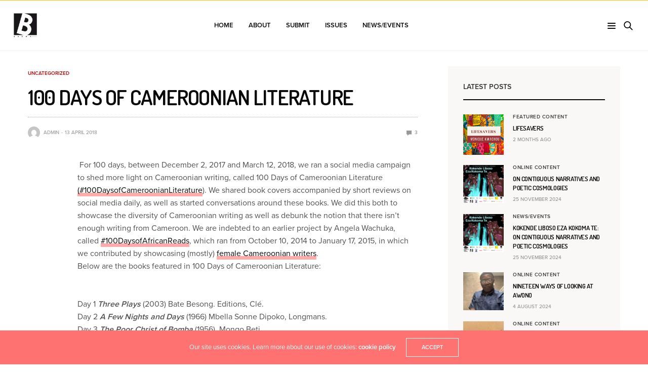

--- FILE ---
content_type: text/html; charset=UTF-8
request_url: https://bakwamagazine.com/uncategorized/100-days-of-cameroonian-literature/
body_size: 19711
content:
<!doctype html>
<html lang="en-GB">
<head>
	<meta charset="UTF-8">
	<meta name="viewport" content="width=device-width, initial-scale=1, maximum-scale=1, user-scalable=1">
	<link rel="profile" href="http://gmpg.org/xfn/11">
	<link rel="pingback" href="https://bakwamagazine.com/xmlrpc.php">
	<title>100 Days of Cameroonian Literature &#8211; Bakwa Magazine</title>
<meta name='robots' content='max-image-preview:large' />
	<style>img:is([sizes="auto" i], [sizes^="auto," i]) { contain-intrinsic-size: 3000px 1500px }</style>
	<link rel='dns-prefetch' href='//use.typekit.net' />
<link rel='dns-prefetch' href='//fonts.googleapis.com' />
<link rel="alternate" type="application/rss+xml" title="Bakwa Magazine &raquo; Feed" href="https://bakwamagazine.com/feed/" />
<link rel="alternate" type="application/rss+xml" title="Bakwa Magazine &raquo; Comments Feed" href="https://bakwamagazine.com/comments/feed/" />
<link rel="preconnect" href="//fonts.gstatic.com/" crossorigin><link rel="alternate" type="application/rss+xml" title="Bakwa Magazine &raquo; 100 Days of Cameroonian Literature Comments Feed" href="https://bakwamagazine.com/uncategorized/100-days-of-cameroonian-literature/feed/" />
			<meta property="og:title" content="100 Days of Cameroonian Literature" />
			<meta property="og:type" content="article" />
			<meta property="og:description" content="For 100 days, between December 2, 2017 and March 12, 2018, we ran a social media campaign to shed more light on Cameroonian writing, called 100 Days of Cameroonian Literature " />
			<meta property="og:image" content="" />
			<meta property="og:url" content="https://bakwamagazine.com/uncategorized/100-days-of-cameroonian-literature/" />
			<script type="text/javascript">
/* <![CDATA[ */
window._wpemojiSettings = {"baseUrl":"https:\/\/s.w.org\/images\/core\/emoji\/15.1.0\/72x72\/","ext":".png","svgUrl":"https:\/\/s.w.org\/images\/core\/emoji\/15.1.0\/svg\/","svgExt":".svg","source":{"concatemoji":"https:\/\/bakwamagazine.com\/wp-includes\/js\/wp-emoji-release.min.js?ver=6.8.1"}};
/*! This file is auto-generated */
!function(i,n){var o,s,e;function c(e){try{var t={supportTests:e,timestamp:(new Date).valueOf()};sessionStorage.setItem(o,JSON.stringify(t))}catch(e){}}function p(e,t,n){e.clearRect(0,0,e.canvas.width,e.canvas.height),e.fillText(t,0,0);var t=new Uint32Array(e.getImageData(0,0,e.canvas.width,e.canvas.height).data),r=(e.clearRect(0,0,e.canvas.width,e.canvas.height),e.fillText(n,0,0),new Uint32Array(e.getImageData(0,0,e.canvas.width,e.canvas.height).data));return t.every(function(e,t){return e===r[t]})}function u(e,t,n){switch(t){case"flag":return n(e,"\ud83c\udff3\ufe0f\u200d\u26a7\ufe0f","\ud83c\udff3\ufe0f\u200b\u26a7\ufe0f")?!1:!n(e,"\ud83c\uddfa\ud83c\uddf3","\ud83c\uddfa\u200b\ud83c\uddf3")&&!n(e,"\ud83c\udff4\udb40\udc67\udb40\udc62\udb40\udc65\udb40\udc6e\udb40\udc67\udb40\udc7f","\ud83c\udff4\u200b\udb40\udc67\u200b\udb40\udc62\u200b\udb40\udc65\u200b\udb40\udc6e\u200b\udb40\udc67\u200b\udb40\udc7f");case"emoji":return!n(e,"\ud83d\udc26\u200d\ud83d\udd25","\ud83d\udc26\u200b\ud83d\udd25")}return!1}function f(e,t,n){var r="undefined"!=typeof WorkerGlobalScope&&self instanceof WorkerGlobalScope?new OffscreenCanvas(300,150):i.createElement("canvas"),a=r.getContext("2d",{willReadFrequently:!0}),o=(a.textBaseline="top",a.font="600 32px Arial",{});return e.forEach(function(e){o[e]=t(a,e,n)}),o}function t(e){var t=i.createElement("script");t.src=e,t.defer=!0,i.head.appendChild(t)}"undefined"!=typeof Promise&&(o="wpEmojiSettingsSupports",s=["flag","emoji"],n.supports={everything:!0,everythingExceptFlag:!0},e=new Promise(function(e){i.addEventListener("DOMContentLoaded",e,{once:!0})}),new Promise(function(t){var n=function(){try{var e=JSON.parse(sessionStorage.getItem(o));if("object"==typeof e&&"number"==typeof e.timestamp&&(new Date).valueOf()<e.timestamp+604800&&"object"==typeof e.supportTests)return e.supportTests}catch(e){}return null}();if(!n){if("undefined"!=typeof Worker&&"undefined"!=typeof OffscreenCanvas&&"undefined"!=typeof URL&&URL.createObjectURL&&"undefined"!=typeof Blob)try{var e="postMessage("+f.toString()+"("+[JSON.stringify(s),u.toString(),p.toString()].join(",")+"));",r=new Blob([e],{type:"text/javascript"}),a=new Worker(URL.createObjectURL(r),{name:"wpTestEmojiSupports"});return void(a.onmessage=function(e){c(n=e.data),a.terminate(),t(n)})}catch(e){}c(n=f(s,u,p))}t(n)}).then(function(e){for(var t in e)n.supports[t]=e[t],n.supports.everything=n.supports.everything&&n.supports[t],"flag"!==t&&(n.supports.everythingExceptFlag=n.supports.everythingExceptFlag&&n.supports[t]);n.supports.everythingExceptFlag=n.supports.everythingExceptFlag&&!n.supports.flag,n.DOMReady=!1,n.readyCallback=function(){n.DOMReady=!0}}).then(function(){return e}).then(function(){var e;n.supports.everything||(n.readyCallback(),(e=n.source||{}).concatemoji?t(e.concatemoji):e.wpemoji&&e.twemoji&&(t(e.twemoji),t(e.wpemoji)))}))}((window,document),window._wpemojiSettings);
/* ]]> */
</script>

<style id='wp-emoji-styles-inline-css' type='text/css'>

	img.wp-smiley, img.emoji {
		display: inline !important;
		border: none !important;
		box-shadow: none !important;
		height: 1em !important;
		width: 1em !important;
		margin: 0 0.07em !important;
		vertical-align: -0.1em !important;
		background: none !important;
		padding: 0 !important;
	}
</style>
<link rel='stylesheet' id='wp-block-library-css' href='https://bakwamagazine.com/wp-includes/css/dist/block-library/style.min.css?ver=6.8.1' media='all' />
<style id='classic-theme-styles-inline-css' type='text/css'>
/*! This file is auto-generated */
.wp-block-button__link{color:#fff;background-color:#32373c;border-radius:9999px;box-shadow:none;text-decoration:none;padding:calc(.667em + 2px) calc(1.333em + 2px);font-size:1.125em}.wp-block-file__button{background:#32373c;color:#fff;text-decoration:none}
</style>
<style id='global-styles-inline-css' type='text/css'>
:root{--wp--preset--aspect-ratio--square: 1;--wp--preset--aspect-ratio--4-3: 4/3;--wp--preset--aspect-ratio--3-4: 3/4;--wp--preset--aspect-ratio--3-2: 3/2;--wp--preset--aspect-ratio--2-3: 2/3;--wp--preset--aspect-ratio--16-9: 16/9;--wp--preset--aspect-ratio--9-16: 9/16;--wp--preset--color--black: #000000;--wp--preset--color--cyan-bluish-gray: #abb8c3;--wp--preset--color--white: #ffffff;--wp--preset--color--pale-pink: #f78da7;--wp--preset--color--vivid-red: #cf2e2e;--wp--preset--color--luminous-vivid-orange: #ff6900;--wp--preset--color--luminous-vivid-amber: #fcb900;--wp--preset--color--light-green-cyan: #7bdcb5;--wp--preset--color--vivid-green-cyan: #00d084;--wp--preset--color--pale-cyan-blue: #8ed1fc;--wp--preset--color--vivid-cyan-blue: #0693e3;--wp--preset--color--vivid-purple: #9b51e0;--wp--preset--color--thb-accent: #ff7272;--wp--preset--gradient--vivid-cyan-blue-to-vivid-purple: linear-gradient(135deg,rgba(6,147,227,1) 0%,rgb(155,81,224) 100%);--wp--preset--gradient--light-green-cyan-to-vivid-green-cyan: linear-gradient(135deg,rgb(122,220,180) 0%,rgb(0,208,130) 100%);--wp--preset--gradient--luminous-vivid-amber-to-luminous-vivid-orange: linear-gradient(135deg,rgba(252,185,0,1) 0%,rgba(255,105,0,1) 100%);--wp--preset--gradient--luminous-vivid-orange-to-vivid-red: linear-gradient(135deg,rgba(255,105,0,1) 0%,rgb(207,46,46) 100%);--wp--preset--gradient--very-light-gray-to-cyan-bluish-gray: linear-gradient(135deg,rgb(238,238,238) 0%,rgb(169,184,195) 100%);--wp--preset--gradient--cool-to-warm-spectrum: linear-gradient(135deg,rgb(74,234,220) 0%,rgb(151,120,209) 20%,rgb(207,42,186) 40%,rgb(238,44,130) 60%,rgb(251,105,98) 80%,rgb(254,248,76) 100%);--wp--preset--gradient--blush-light-purple: linear-gradient(135deg,rgb(255,206,236) 0%,rgb(152,150,240) 100%);--wp--preset--gradient--blush-bordeaux: linear-gradient(135deg,rgb(254,205,165) 0%,rgb(254,45,45) 50%,rgb(107,0,62) 100%);--wp--preset--gradient--luminous-dusk: linear-gradient(135deg,rgb(255,203,112) 0%,rgb(199,81,192) 50%,rgb(65,88,208) 100%);--wp--preset--gradient--pale-ocean: linear-gradient(135deg,rgb(255,245,203) 0%,rgb(182,227,212) 50%,rgb(51,167,181) 100%);--wp--preset--gradient--electric-grass: linear-gradient(135deg,rgb(202,248,128) 0%,rgb(113,206,126) 100%);--wp--preset--gradient--midnight: linear-gradient(135deg,rgb(2,3,129) 0%,rgb(40,116,252) 100%);--wp--preset--font-size--small: 13px;--wp--preset--font-size--medium: 20px;--wp--preset--font-size--large: 36px;--wp--preset--font-size--x-large: 42px;--wp--preset--font-family--inter: "Inter", sans-serif;--wp--preset--font-family--cardo: Cardo;--wp--preset--spacing--20: 0.44rem;--wp--preset--spacing--30: 0.67rem;--wp--preset--spacing--40: 1rem;--wp--preset--spacing--50: 1.5rem;--wp--preset--spacing--60: 2.25rem;--wp--preset--spacing--70: 3.38rem;--wp--preset--spacing--80: 5.06rem;--wp--preset--shadow--natural: 6px 6px 9px rgba(0, 0, 0, 0.2);--wp--preset--shadow--deep: 12px 12px 50px rgba(0, 0, 0, 0.4);--wp--preset--shadow--sharp: 6px 6px 0px rgba(0, 0, 0, 0.2);--wp--preset--shadow--outlined: 6px 6px 0px -3px rgba(255, 255, 255, 1), 6px 6px rgba(0, 0, 0, 1);--wp--preset--shadow--crisp: 6px 6px 0px rgba(0, 0, 0, 1);}:where(.is-layout-flex){gap: 0.5em;}:where(.is-layout-grid){gap: 0.5em;}body .is-layout-flex{display: flex;}.is-layout-flex{flex-wrap: wrap;align-items: center;}.is-layout-flex > :is(*, div){margin: 0;}body .is-layout-grid{display: grid;}.is-layout-grid > :is(*, div){margin: 0;}:where(.wp-block-columns.is-layout-flex){gap: 2em;}:where(.wp-block-columns.is-layout-grid){gap: 2em;}:where(.wp-block-post-template.is-layout-flex){gap: 1.25em;}:where(.wp-block-post-template.is-layout-grid){gap: 1.25em;}.has-black-color{color: var(--wp--preset--color--black) !important;}.has-cyan-bluish-gray-color{color: var(--wp--preset--color--cyan-bluish-gray) !important;}.has-white-color{color: var(--wp--preset--color--white) !important;}.has-pale-pink-color{color: var(--wp--preset--color--pale-pink) !important;}.has-vivid-red-color{color: var(--wp--preset--color--vivid-red) !important;}.has-luminous-vivid-orange-color{color: var(--wp--preset--color--luminous-vivid-orange) !important;}.has-luminous-vivid-amber-color{color: var(--wp--preset--color--luminous-vivid-amber) !important;}.has-light-green-cyan-color{color: var(--wp--preset--color--light-green-cyan) !important;}.has-vivid-green-cyan-color{color: var(--wp--preset--color--vivid-green-cyan) !important;}.has-pale-cyan-blue-color{color: var(--wp--preset--color--pale-cyan-blue) !important;}.has-vivid-cyan-blue-color{color: var(--wp--preset--color--vivid-cyan-blue) !important;}.has-vivid-purple-color{color: var(--wp--preset--color--vivid-purple) !important;}.has-black-background-color{background-color: var(--wp--preset--color--black) !important;}.has-cyan-bluish-gray-background-color{background-color: var(--wp--preset--color--cyan-bluish-gray) !important;}.has-white-background-color{background-color: var(--wp--preset--color--white) !important;}.has-pale-pink-background-color{background-color: var(--wp--preset--color--pale-pink) !important;}.has-vivid-red-background-color{background-color: var(--wp--preset--color--vivid-red) !important;}.has-luminous-vivid-orange-background-color{background-color: var(--wp--preset--color--luminous-vivid-orange) !important;}.has-luminous-vivid-amber-background-color{background-color: var(--wp--preset--color--luminous-vivid-amber) !important;}.has-light-green-cyan-background-color{background-color: var(--wp--preset--color--light-green-cyan) !important;}.has-vivid-green-cyan-background-color{background-color: var(--wp--preset--color--vivid-green-cyan) !important;}.has-pale-cyan-blue-background-color{background-color: var(--wp--preset--color--pale-cyan-blue) !important;}.has-vivid-cyan-blue-background-color{background-color: var(--wp--preset--color--vivid-cyan-blue) !important;}.has-vivid-purple-background-color{background-color: var(--wp--preset--color--vivid-purple) !important;}.has-black-border-color{border-color: var(--wp--preset--color--black) !important;}.has-cyan-bluish-gray-border-color{border-color: var(--wp--preset--color--cyan-bluish-gray) !important;}.has-white-border-color{border-color: var(--wp--preset--color--white) !important;}.has-pale-pink-border-color{border-color: var(--wp--preset--color--pale-pink) !important;}.has-vivid-red-border-color{border-color: var(--wp--preset--color--vivid-red) !important;}.has-luminous-vivid-orange-border-color{border-color: var(--wp--preset--color--luminous-vivid-orange) !important;}.has-luminous-vivid-amber-border-color{border-color: var(--wp--preset--color--luminous-vivid-amber) !important;}.has-light-green-cyan-border-color{border-color: var(--wp--preset--color--light-green-cyan) !important;}.has-vivid-green-cyan-border-color{border-color: var(--wp--preset--color--vivid-green-cyan) !important;}.has-pale-cyan-blue-border-color{border-color: var(--wp--preset--color--pale-cyan-blue) !important;}.has-vivid-cyan-blue-border-color{border-color: var(--wp--preset--color--vivid-cyan-blue) !important;}.has-vivid-purple-border-color{border-color: var(--wp--preset--color--vivid-purple) !important;}.has-vivid-cyan-blue-to-vivid-purple-gradient-background{background: var(--wp--preset--gradient--vivid-cyan-blue-to-vivid-purple) !important;}.has-light-green-cyan-to-vivid-green-cyan-gradient-background{background: var(--wp--preset--gradient--light-green-cyan-to-vivid-green-cyan) !important;}.has-luminous-vivid-amber-to-luminous-vivid-orange-gradient-background{background: var(--wp--preset--gradient--luminous-vivid-amber-to-luminous-vivid-orange) !important;}.has-luminous-vivid-orange-to-vivid-red-gradient-background{background: var(--wp--preset--gradient--luminous-vivid-orange-to-vivid-red) !important;}.has-very-light-gray-to-cyan-bluish-gray-gradient-background{background: var(--wp--preset--gradient--very-light-gray-to-cyan-bluish-gray) !important;}.has-cool-to-warm-spectrum-gradient-background{background: var(--wp--preset--gradient--cool-to-warm-spectrum) !important;}.has-blush-light-purple-gradient-background{background: var(--wp--preset--gradient--blush-light-purple) !important;}.has-blush-bordeaux-gradient-background{background: var(--wp--preset--gradient--blush-bordeaux) !important;}.has-luminous-dusk-gradient-background{background: var(--wp--preset--gradient--luminous-dusk) !important;}.has-pale-ocean-gradient-background{background: var(--wp--preset--gradient--pale-ocean) !important;}.has-electric-grass-gradient-background{background: var(--wp--preset--gradient--electric-grass) !important;}.has-midnight-gradient-background{background: var(--wp--preset--gradient--midnight) !important;}.has-small-font-size{font-size: var(--wp--preset--font-size--small) !important;}.has-medium-font-size{font-size: var(--wp--preset--font-size--medium) !important;}.has-large-font-size{font-size: var(--wp--preset--font-size--large) !important;}.has-x-large-font-size{font-size: var(--wp--preset--font-size--x-large) !important;}
:where(.wp-block-post-template.is-layout-flex){gap: 1.25em;}:where(.wp-block-post-template.is-layout-grid){gap: 1.25em;}
:where(.wp-block-columns.is-layout-flex){gap: 2em;}:where(.wp-block-columns.is-layout-grid){gap: 2em;}
:root :where(.wp-block-pullquote){font-size: 1.5em;line-height: 1.6;}
</style>
<link rel='stylesheet' id='lvca-animate-styles-css' href='https://bakwamagazine.com/wp-content/plugins/addons-for-visual-composer/assets/css/animate.css?ver=3.9.4' media='all' />
<link rel='stylesheet' id='lvca-frontend-styles-css' href='https://bakwamagazine.com/wp-content/plugins/addons-for-visual-composer/assets/css/lvca-frontend.css?ver=3.9.4' media='all' />
<link rel='stylesheet' id='lvca-icomoon-styles-css' href='https://bakwamagazine.com/wp-content/plugins/addons-for-visual-composer/assets/css/icomoon.css?ver=3.9.4' media='all' />
<style id='woocommerce-inline-inline-css' type='text/css'>
.woocommerce form .form-row .required { visibility: visible; }
</style>
<link rel='stylesheet' id='mc4wp-form-themes-css' href='https://bakwamagazine.com/wp-content/plugins/mailchimp-for-wp/assets/css/form-themes.css?ver=4.10.9' media='all' />
<link rel='stylesheet' id='lvca-accordion-css' href='https://bakwamagazine.com/wp-content/plugins/addons-for-visual-composer/includes/addons/accordion/css/style.css?ver=3.9.4' media='all' />
<link rel='stylesheet' id='lvca-slick-css' href='https://bakwamagazine.com/wp-content/plugins/addons-for-visual-composer/assets/css/slick.css?ver=3.9.4' media='all' />
<link rel='stylesheet' id='lvca-carousel-css' href='https://bakwamagazine.com/wp-content/plugins/addons-for-visual-composer/includes/addons/carousel/css/style.css?ver=3.9.4' media='all' />
<link rel='stylesheet' id='lvca-clients-css' href='https://bakwamagazine.com/wp-content/plugins/addons-for-visual-composer/includes/addons/clients/css/style.css?ver=3.9.4' media='all' />
<link rel='stylesheet' id='lvca-heading-css' href='https://bakwamagazine.com/wp-content/plugins/addons-for-visual-composer/includes/addons/heading/css/style.css?ver=3.9.4' media='all' />
<link rel='stylesheet' id='lvca-odometers-css' href='https://bakwamagazine.com/wp-content/plugins/addons-for-visual-composer/includes/addons/odometers/css/style.css?ver=3.9.4' media='all' />
<link rel='stylesheet' id='lvca-piecharts-css' href='https://bakwamagazine.com/wp-content/plugins/addons-for-visual-composer/includes/addons/piecharts/css/style.css?ver=3.9.4' media='all' />
<link rel='stylesheet' id='lvca-posts-carousel-css' href='https://bakwamagazine.com/wp-content/plugins/addons-for-visual-composer/includes/addons/posts-carousel/css/style.css?ver=3.9.4' media='all' />
<link rel='stylesheet' id='lvca-pricing-table-css' href='https://bakwamagazine.com/wp-content/plugins/addons-for-visual-composer/includes/addons/pricing-table/css/style.css?ver=3.9.4' media='all' />
<link rel='stylesheet' id='lvca-services-css' href='https://bakwamagazine.com/wp-content/plugins/addons-for-visual-composer/includes/addons/services/css/style.css?ver=3.9.4' media='all' />
<link rel='stylesheet' id='lvca-stats-bar-css' href='https://bakwamagazine.com/wp-content/plugins/addons-for-visual-composer/includes/addons/stats-bar/css/style.css?ver=3.9.4' media='all' />
<link rel='stylesheet' id='lvca-tabs-css' href='https://bakwamagazine.com/wp-content/plugins/addons-for-visual-composer/includes/addons/tabs/css/style.css?ver=3.9.4' media='all' />
<link rel='stylesheet' id='lvca-team-members-css' href='https://bakwamagazine.com/wp-content/plugins/addons-for-visual-composer/includes/addons/team/css/style.css?ver=3.9.4' media='all' />
<link rel='stylesheet' id='lvca-testimonials-css' href='https://bakwamagazine.com/wp-content/plugins/addons-for-visual-composer/includes/addons/testimonials/css/style.css?ver=3.9.4' media='all' />
<link rel='stylesheet' id='lvca-flexslider-css' href='https://bakwamagazine.com/wp-content/plugins/addons-for-visual-composer/assets/css/flexslider.css?ver=3.9.4' media='all' />
<link rel='stylesheet' id='lvca-testimonials-slider-css' href='https://bakwamagazine.com/wp-content/plugins/addons-for-visual-composer/includes/addons/testimonials-slider/css/style.css?ver=3.9.4' media='all' />
<link rel='stylesheet' id='lvca-portfolio-css' href='https://bakwamagazine.com/wp-content/plugins/addons-for-visual-composer/includes/addons/portfolio/css/style.css?ver=3.9.4' media='all' />
<link rel='stylesheet' id='thb-fa-css' href='https://bakwamagazine.com/wp-content/themes/goodlife-wp/assets/css/font-awesome.min.css?ver=4.7.0' media='all' />
<link rel='stylesheet' id='thb-app-css' href='https://bakwamagazine.com/wp-content/themes/goodlife-wp/assets/css/app.css?ver=4.1.7.1' media='all' />
<style id='thb-app-inline-css' type='text/css'>
body {font-family:proxima-nova, 'BlinkMacSystemFont', -apple-system, 'Roboto', 'Lucida Sans';}h1, h2, h3, h4, h5, h6 {font-family:Dosis, 'BlinkMacSystemFont', -apple-system, 'Roboto', 'Lucida Sans';}.subheader {background-color:#383838 !important;}.subheader.dark ul > li .sub-menu,.subheader.light ul > li .sub-menu {background:#3c3c3c;}.subheader ul {}@media only screen and (min-width:48.063em) {.header {}}.header {}@media only screen and (min-width:64.063em) {.header .logo .logoimg {max-height:50px;}}@media only screen and (max-width:64.063em) {.header .logo .logoimg {max-height:;}}@media only screen and (min-width:64.063em) {.subheader.fixed .logo .logolink .logoimg {max-height:28px;}}a:hover, .menu-holder ul li.menu-item-mega-parent .thb_mega_menu_holder .thb_mega_menu li.active a,.menu-holder ul li.sfHover > a, .subcategory_container .thb-sibling-categories li a:hover,label small, .more-link, .comment-respond .comment-reply-title small a, .btn.accent-transparent, .button.accent-transparent, input[type=submit].accent-transparent, .category_title.search span, .video_playlist .video_play.video-active .post-title h6, .menu-holder.dark ul li .sub-menu a:hover, .menu-holder.dark ul.sf-menu > li > a:hover, .post .post-bottom-meta a:hover,.thb-title-color-hover .post .post-title .entry-title a:hover,.btn.accent-border, .button.accent-border, input[type=submit].accent-border {color:#ff7272;}ul.point-list li:before, ol.point-list li:before, .post .article-tags .tags-title, .post.post-overlay .post-gallery .counts,.post-review ul li .progress span, .post-review .average, .category-title.style1 .category-header, .widget.widget_topreviews .style1 li .progress, .btn.black:hover, .button.black:hover, input[type=submit].black:hover, .btn.white:hover, .button.white:hover, input[type=submit].white:hover, .btn.accent:hover, .button.accent:hover, input[type=submit].accent:hover, .btn.accent-transparent:hover, .button.accent-transparent:hover, input[type=submit].accent-transparent:hover, #scroll_totop:hover, .subheader.fixed > .row .progress, #mobile-menu.style2, .thb-cookie-bar,.btn.accent-fill, .button.accent-fill, input[type=submit].accent-fill {background-color:#ff7272;}.plyr__control--overlaid,.plyr--video .plyr__control.plyr__tab-focus, .plyr--video .plyr__control:hover, .plyr--video .plyr__control[aria-expanded=true] {background:#ff7272;}.plyr--full-ui input[type=range] {color:#ff7272;}.menu-holder ul li.menu-item-mega-parent .thb_mega_menu_holder, .btn.black:hover, .button.black:hover, input[type=submit].black:hover, .btn.accent, .button.accent, input[type=submit].accent, .btn.white:hover, .button.white:hover, input[type=submit].white:hover, .btn.accent:hover, .button.accent:hover, input[type=submit].accent:hover, .btn.accent-transparent, .button.accent-transparent, input[type=submit].accent-transparent,.quick_search .quick_searchform,.btn.accent-border, .button.accent-border, input[type=submit].accent-border,.btn.accent-fill, .button.accent-fill, input[type=submit].accent-fill {border-color:#ff7272;}.btn.accent-fill:hover, .button.accent-fill:hover, input[type=submit].accent-fill:hover {border-color:#eb6969;background-color:#eb6969;}.quick_search .quick_searchform input[type="submit"] {background:rgba(255,114,114, .1);}.quick_search .quick_searchform:after {border-bottom-color:#ff7272;}.quick_search .quick_searchform input[type="submit"]:hover {background:rgba(255,114,114, .2);}.post .article-tags .tags-title:after {border-left-color:#ff7272;}.rtl .post .article-tags .tags-title:after {border-right-color:#ff7272;}.circle_rating .circle_perc {stroke:#ff7272;}.header .quick_search.active .quick_search_icon,.menu-right-content .quick_search.active .quick_search_icon,.post .post-bottom-meta a:hover .comment_icon,.btn.accent-border .thb-next-arrow,.button.accent-border .thb-next-arrow,input[type=submit].accent-border .thb-next-arrow,.btn.accent-transparent .thb-next-arrow,.button.accent-transparent .thb-next-arrow,input[type=submit].accent-transparent .thb-next-arrow {fill:#ff7272;}.post .post-content p a {border-color:#ffabab;-moz-box-shadow:inset 0 -5px 0 #ffabab;-webkit-box-shadow:inset 0 -5px 0 #ffabab;box-shadow:inset 0 -5px 0 #ffabab;}.post.carousel-listing.slick-current:after {-moz-box-shadow:inset 0 4px 0 0 #ff7272;-webkit-box-shadow:inset 0 4px 0 0 #ff7272;box-shadow:inset 0 4px 0 0 #ff7272;}.post .post-content p a:hover {background:#ffabab;}.subheader.fixed > .row .progress {background:#fbc713;}.post .widget.title-style1 .widget_title > strong {color:#e82222;}.post .widget.title-style2 .widget_title > strong {background-color:#e82222;}.post .widget .widget_title {border-color:#e82222;}input[type="submit"],submit,.button,.btn {}.post .post-bottom-meta {}.post .post-category {}.widget > strong {}h1,.h1 {}h2 {}h3 {}h4 {}h5 {}h6 {}@media only screen and (min-width:64.063em) {.header.style1 .logo .logolink,.header.style2 .logo .logolink,.header.style3 .logo .logolink,.header.style4 .logo .logolink,.header.style5 .logo .logolink,.header.style6 .logo .logolink,.header.style7 .logo .logolink,.header.style8 .logo .logolink {padding-top:25px;padding-bottom:25px;padding-left:25px;;}}.post .post-title h1 {}.menu-holder ul.sf-menu > li > a {}.menu-holder ul.sf-menu > li > a {}.menu-holder ul li .sub-menu li a,.menu-holder ul li.menu-item-mega-parent .thb_mega_menu_holder .thb_mega_menu li > a {}.menu-holder ul li .sub-menu li a,.menu-holder ul li.menu-item-mega-parent .thb_mega_menu_holder .thb_mega_menu li > a {}.mobile-menu li a {}.mobile-menu li a {}.mobile-menu .sub-menu li a {}.mobile-menu .sub-menu li a {}.header .menu-holder ul.sf-menu > li.menu-item-category-1 > a:hover,.menu-holder.style1 ul.sf-menu > li.menu-item-category-1 > a:hover,.menu-holder ul li.menu-item-mega-parent .thb_mega_menu_holder .thb_mega_menu li.menu-item-category-1 > a:hover,.menu-holder ul li.menu-item-mega-parent .thb_mega_menu_holder .thb_mega_menu li.menu-item-category-1.active > a,.menu-holder ul li .sub-menu li.menu-item-category-1 > a:hover,.post .single_category_title.category-link-1 {color:#bc0303;}.menu-holder ul.sf-menu > li.menu-item-category-1 > a + .thb_mega_menu_holder {border-color:#bc0303;}.post .single_category_title.category-boxed-link-1.boxed-link,.category_title.cat-1:before,.category-title.style1 .category-header.cat-1,.category_title.style3.cat-1 h4:before {background-color:#bc0303;}.post.carousel-style2[data-catid="1"]:hover {background-color:#bc0303;}.widget:not(.widget_singlead) {background-color:#f9f8f6 !important;}[role="main"] .widget.widget_categoryslider .slick-nav {background-color:#f9f8f6 !important;}#subfooter {}@media only screen and (min-width:48.063em) {#subfooter .logolink .logoimg {max-height:50px;}}
</style>
<link rel='stylesheet' id='style-css' href='https://bakwamagazine.com/wp-content/themes/goodlife-wp/style.css?ver=4.1.7.1' media='all' />
<link crossorigin="anonymous" rel='stylesheet' id='thb-google-fonts-css' href='https://fonts.googleapis.com/css?family=Dosis%3A200%2C300%2C400%2C500%2C600%2C700%2C800&#038;subset=latin&#038;display=swap&#038;ver=4.1.7.1' media='all' />
<script type="text/javascript" src="https://bakwamagazine.com/wp-includes/js/jquery/jquery.min.js?ver=3.7.1" id="jquery-core-js"></script>
<script type="text/javascript" src="https://bakwamagazine.com/wp-includes/js/jquery/jquery-migrate.min.js?ver=3.4.1" id="jquery-migrate-js"></script>
<script type="text/javascript" src="https://bakwamagazine.com/wp-content/plugins/addons-for-visual-composer/assets/js/jquery.waypoints.min.js?ver=3.9.4" id="lvca-waypoints-js"></script>
<script type="text/javascript" id="lvca-frontend-scripts-js-extra">
/* <![CDATA[ */
var lvca_settings = {"mobile_width":"780","custom_css":""};
/* ]]> */
</script>
<script type="text/javascript" src="https://bakwamagazine.com/wp-content/plugins/addons-for-visual-composer/assets/js/lvca-frontend.min.js?ver=3.9.4" id="lvca-frontend-scripts-js"></script>
<script type="text/javascript" src="https://bakwamagazine.com/wp-content/plugins/woocommerce/assets/js/jquery-blockui/jquery.blockUI.min.js?ver=2.7.0-wc.10.4.3" id="wc-jquery-blockui-js" data-wp-strategy="defer"></script>
<script type="text/javascript" id="wc-add-to-cart-js-extra">
/* <![CDATA[ */
var wc_add_to_cart_params = {"ajax_url":"\/wp-admin\/admin-ajax.php","wc_ajax_url":"\/?wc-ajax=%%endpoint%%","i18n_view_cart":"View basket","cart_url":"https:\/\/bakwamagazine.com","is_cart":"","cart_redirect_after_add":"no"};
/* ]]> */
</script>
<script type="text/javascript" src="https://bakwamagazine.com/wp-content/plugins/woocommerce/assets/js/frontend/add-to-cart.min.js?ver=10.4.3" id="wc-add-to-cart-js" data-wp-strategy="defer"></script>
<script type="text/javascript" src="https://bakwamagazine.com/wp-content/plugins/woocommerce/assets/js/js-cookie/js.cookie.min.js?ver=2.1.4-wc.10.4.3" id="wc-js-cookie-js" defer="defer" data-wp-strategy="defer"></script>
<script type="text/javascript" id="woocommerce-js-extra">
/* <![CDATA[ */
var woocommerce_params = {"ajax_url":"\/wp-admin\/admin-ajax.php","wc_ajax_url":"\/?wc-ajax=%%endpoint%%","i18n_password_show":"Show password","i18n_password_hide":"Hide password"};
/* ]]> */
</script>
<script type="text/javascript" src="https://bakwamagazine.com/wp-content/plugins/woocommerce/assets/js/frontend/woocommerce.min.js?ver=10.4.3" id="woocommerce-js" defer="defer" data-wp-strategy="defer"></script>
<script type="text/javascript" src="https://bakwamagazine.com/wp-content/plugins/addons-for-visual-composer/includes/addons/accordion/js/accordion.min.js?ver=3.9.4" id="lvca-accordion-js"></script>
<script type="text/javascript" src="https://bakwamagazine.com/wp-content/plugins/addons-for-visual-composer/assets/js/slick.min.js?ver=3.9.4" id="lvca-slick-carousel-js"></script>
<script type="text/javascript" src="https://bakwamagazine.com/wp-content/plugins/addons-for-visual-composer/assets/js/jquery.stats.min.js?ver=3.9.4" id="lvca-stats-js"></script>
<script type="text/javascript" src="https://bakwamagazine.com/wp-content/plugins/addons-for-visual-composer/includes/addons/odometers/js/odometer.min.js?ver=3.9.4" id="lvca-odometers-js"></script>
<script type="text/javascript" src="https://bakwamagazine.com/wp-content/plugins/addons-for-visual-composer/includes/addons/piecharts/js/piechart.min.js?ver=3.9.4" id="lvca-piecharts-js"></script>
<script type="text/javascript" src="https://bakwamagazine.com/wp-content/plugins/addons-for-visual-composer/includes/addons/posts-carousel/js/posts-carousel.min.js?ver=3.9.4" id="lvca-post-carousel-js"></script>
<script type="text/javascript" src="https://bakwamagazine.com/wp-content/plugins/addons-for-visual-composer/includes/addons/spacer/js/spacer.min.js?ver=3.9.4" id="lvca-spacer-js"></script>
<script type="text/javascript" src="https://bakwamagazine.com/wp-content/plugins/addons-for-visual-composer/includes/addons/services/js/services.min.js?ver=3.9.4" id="lvca-services-js"></script>
<script type="text/javascript" src="https://bakwamagazine.com/wp-content/plugins/addons-for-visual-composer/includes/addons/stats-bar/js/stats-bar.min.js?ver=3.9.4" id="lvca-stats-bar-js"></script>
<script type="text/javascript" src="https://bakwamagazine.com/wp-content/plugins/addons-for-visual-composer/includes/addons/tabs/js/tabs.min.js?ver=3.9.4" id="lvca-tabs-js"></script>
<script type="text/javascript" src="https://bakwamagazine.com/wp-content/plugins/addons-for-visual-composer/assets/js/jquery.flexslider.min.js?ver=3.9.4" id="lvca-flexslider-js"></script>
<script type="text/javascript" src="https://bakwamagazine.com/wp-content/plugins/addons-for-visual-composer/includes/addons/testimonials-slider/js/testimonials.min.js?ver=3.9.4" id="lvca-testimonials-slider-js"></script>
<script type="text/javascript" src="https://bakwamagazine.com/wp-content/plugins/addons-for-visual-composer/assets/js/isotope.pkgd.min.js?ver=3.9.4" id="lvca-isotope-js"></script>
<script type="text/javascript" src="https://bakwamagazine.com/wp-content/plugins/addons-for-visual-composer/assets/js/imagesloaded.pkgd.min.js?ver=3.9.4" id="lvca-imagesloaded-js"></script>
<script type="text/javascript" src="https://bakwamagazine.com/wp-content/plugins/addons-for-visual-composer/includes/addons/portfolio/js/portfolio.min.js?ver=3.9.4" id="lvca-portfolio-js"></script>
<script type="text/javascript" src="https://bakwamagazine.com/wp-content/plugins/js_composer/assets/js/vendors/woocommerce-add-to-cart.js?ver=8.4.1" id="vc_woocommerce-add-to-cart-js-js"></script>
<script type="text/javascript" src="https://use.typekit.net/klu4stk.js?ver=4.1.7.1" id="thb-typekit-js"></script>
<script type="text/javascript" id="thb-typekit-js-after">
/* <![CDATA[ */
try{Typekit.load({ async: true });}catch(e){}
/* ]]> */
</script>
<script></script><link rel="https://api.w.org/" href="https://bakwamagazine.com/wp-json/" /><link rel="alternate" title="JSON" type="application/json" href="https://bakwamagazine.com/wp-json/wp/v2/posts/2400" /><link rel="EditURI" type="application/rsd+xml" title="RSD" href="https://bakwamagazine.com/xmlrpc.php?rsd" />
<meta name="generator" content="WordPress 6.8.1" />
<meta name="generator" content="WooCommerce 10.4.3" />
<link rel="canonical" href="https://bakwamagazine.com/uncategorized/100-days-of-cameroonian-literature/" />
<link rel='shortlink' href='https://bakwamagazine.com/?p=2400' />
<link rel="alternate" title="oEmbed (JSON)" type="application/json+oembed" href="https://bakwamagazine.com/wp-json/oembed/1.0/embed?url=https%3A%2F%2Fbakwamagazine.com%2Funcategorized%2F100-days-of-cameroonian-literature%2F" />
<link rel="alternate" title="oEmbed (XML)" type="text/xml+oembed" href="https://bakwamagazine.com/wp-json/oembed/1.0/embed?url=https%3A%2F%2Fbakwamagazine.com%2Funcategorized%2F100-days-of-cameroonian-literature%2F&#038;format=xml" />
        <script type="text/javascript">
            (function () {
                window.lvca_fs = {can_use_premium_code: false};
            })();
        </script>
        	<noscript><style>.woocommerce-product-gallery{ opacity: 1 !important; }</style></noscript>
	<link rel="amphtml" href="https://bakwamagazine.com/uncategorized/100-days-of-cameroonian-literature/?amp=1"><style class='wp-fonts-local' type='text/css'>
@font-face{font-family:Inter;font-style:normal;font-weight:300 900;font-display:fallback;src:url('https://bakwamagazine.com/wp-content/plugins/woocommerce/assets/fonts/Inter-VariableFont_slnt,wght.woff2') format('woff2');font-stretch:normal;}
@font-face{font-family:Cardo;font-style:normal;font-weight:400;font-display:fallback;src:url('https://bakwamagazine.com/wp-content/plugins/woocommerce/assets/fonts/cardo_normal_400.woff2') format('woff2');}
</style>
<link rel="icon" href="https://bakwamagazine.com/wp-content/uploads/2019/09/cropped-bakwa-mag-logo-2017-32x32.jpg" sizes="32x32" />
<link rel="icon" href="https://bakwamagazine.com/wp-content/uploads/2019/09/cropped-bakwa-mag-logo-2017-192x192.jpg" sizes="192x192" />
<link rel="apple-touch-icon" href="https://bakwamagazine.com/wp-content/uploads/2019/09/cropped-bakwa-mag-logo-2017-180x180.jpg" />
<meta name="msapplication-TileImage" content="https://bakwamagazine.com/wp-content/uploads/2019/09/cropped-bakwa-mag-logo-2017-270x270.jpg" />
		<style type="text/css" id="wp-custom-css">
			.twitter #text{
	display:none !important;
}

.quick_cart{
	display:none;
}

.vc_gitem-link.vc-zone-link{
	display:none !important;
}

.share-article-vertical.share-main.hide-on-print.fixed-me.show-for-medium{
	display:none;
}


@media only screen and (max-width: 600px) {
 .issues_image{
	width:200px;
}
}

		</style>
		<noscript><style> .wpb_animate_when_almost_visible { opacity: 1; }</style></noscript></head>
<body class="wp-singular post-template-default single single-post postid-2400 single-format-standard wp-theme-goodlife-wp theme-goodlife-wp woocommerce-no-js thb-boxed-off thb_ads_header_mobile_off thb-lightbox-on thb-capitalize-on thb-dark-mode-off thb-header-style5 thb-title-underline-hover wpb-js-composer js-comp-ver-8.4.1 vc_responsive">
<div id="wrapper" class="open">

	<!-- Start Content Container -->
	<div id="content-container">
		<!-- Start Content Click Capture -->
		<div class="click-capture"></div>
		<!-- End Content Click Capture -->
		<!-- Start Fixed Header -->
<div class="subheader fixed dark">
	<div class="row hide-for-large mobile-fixed-header align-middle">
		<div class="small-2 columns text-left mobile-icon-holder">
				<div class="mobile-toggle-holder">
  	<div class="mobile-toggle">
  		<span></span><span></span><span></span>
  	</div>
	</div>
			</div>
		<div class="small-8 large-4 columns logo">
			<a href="https://bakwamagazine.com/" class="logolink">
				<img src="https://bakwamagazine.com/wp-content/uploads/2019/09/cropped-transparent-bakwa-mag-logo.png" class="logoimg" alt="Bakwa Magazine"/>
			</a>
		</div>
		<div class="small-2 columns text-right mobile-share-holder">
			<div>
				<div class="quick_search">
		<a href="#" class="quick_toggle"></a>
		<svg class="quick_search_icon" xmlns="http://www.w3.org/2000/svg" xmlns:xlink="http://www.w3.org/1999/xlink" x="0px" y="0px" width="19px" height="19px" viewBox="0 0 19 19" xml:space="preserve">
	<path d="M18.96,16.896l-4.973-4.926c1.02-1.255,1.633-2.846,1.633-4.578c0-4.035-3.312-7.317-7.385-7.317S0.849,3.358,0.849,7.393
		c0,4.033,3.313,7.316,7.386,7.316c1.66,0,3.188-0.552,4.422-1.471l4.998,4.95c0.181,0.179,0.416,0.268,0.652,0.268
		c0.235,0,0.472-0.089,0.652-0.268C19.32,17.832,19.32,17.253,18.96,16.896z M2.693,7.393c0-3.027,2.485-5.489,5.542-5.489
		c3.054,0,5.541,2.462,5.541,5.489c0,3.026-2.486,5.489-5.541,5.489C5.179,12.882,2.693,10.419,2.693,7.393z"/>
</svg>		<form method="get" class="quick_searchform" role="search" action="https://bakwamagazine.com/">
    	<input name="s" type="text" class="s">
    	<input type="submit" value="Search">
		</form>
	</div>

			</div>
		</div>
	</div>
	<div class="row full-width-row show-for-large">
  	  		<div class="medium-8 columns logo">
  			<a href="https://bakwamagazine.com/" class="logolink">
  				<img src="https://bakwamagazine.com/wp-content/uploads/2019/09/cropped-transparent-bakwa-mag-logo.png" class="logoimg" alt="Bakwa Magazine"/>
  			</a>
  			<span class="page-title" id="page-title">100 Days of Cameroonian Literature</span>
  		</div>
  		<div class="medium-4 columns">
  			 		<aside class="share-article-vertical share-main hide-on-print ">

				<a href="http://www.facebook.com/sharer.php?u=https%3A%2F%2Fbakwamagazine.com%2Funcategorized%2F100-days-of-cameroonian-literature%2F" class="facebook social"><i class="fa fa-facebook"></i></a>
						<a href="https://twitter.com/intent/tweet?text=100+Days+of+Cameroonian+Literature&url=https%3A%2F%2Fbakwamagazine.com%2Funcategorized%2F100-days-of-cameroonian-literature%2F&via=BakwaMag" class="twitter social "><i class="fa fa-twitter"></i></a>
								<a href="http://pinterest.com/pin/create/link/?url=https://bakwamagazine.com/uncategorized/100-days-of-cameroonian-literature/&media=&description=100+Days+of+Cameroonian+Literature" class="pinterest social" data-pin-no-hover="true"><i class="fa fa-pinterest"></i></a>
							</aside>
	  		</div>
  		  			<span class="progress"></span>
  		  		</div>
</div>
<!-- End Fixed Header -->
<!-- Start Header -->
<header class="header style5 light">
	<div class="row">
		<div class="small-2 columns text-left mobile-icon-holder">
				<div class="mobile-toggle-holder">
  	<div class="mobile-toggle">
  		<span></span><span></span><span></span>
  	</div>
	</div>
			</div>
		<div class="small-8 large-12 columns logo">
			<div id="menu_width">
				<a href="https://bakwamagazine.com/" class="logolink">
					<img src="https://bakwamagazine.com/wp-content/uploads/2019/09/cropped-transparent-bakwa-mag-logo.png" class="logoimg" alt="Bakwa Magazine"/>
				</a>
				<nav class="menu-holder light menu-light">
										  <ul id="menu-navigation" class="sf-menu style3"><li id="menu-item-346" class="menu-item menu-item-type-post_type menu-item-object-page menu-item-home menu-item-346"><a href="https://bakwamagazine.com/">Home</a></li>
<li id="menu-item-347" class="menu-item menu-item-type-post_type menu-item-object-page menu-item-347"><a href="https://bakwamagazine.com/about/">About</a></li>
<li id="menu-item-350" class="menu-item menu-item-type-post_type menu-item-object-page menu-item-350"><a href="https://bakwamagazine.com/submit/">Submit</a></li>
<li id="menu-item-348" class="menu-item menu-item-type-post_type menu-item-object-page menu-item-348"><a href="https://bakwamagazine.com/issues/">Issues</a></li>
<li id="menu-item-3215" class="menu-item menu-item-type-taxonomy menu-item-object-category menu-item-3215 menu-item-category-2209"><a href="https://bakwamagazine.com/category/news-events/">News/Events</a></li>
</ul>									</nav>
				  <div class="menu-right-content">
  	  <div class="quick_cart_holder">
    <a class="quick_cart" href="https://bakwamagazine.com" title="View your shopping cart">
    	<svg version="1.1" xmlns="http://www.w3.org/2000/svg" xmlns:xlink="http://www.w3.org/1999/xlink" x="0px" y="0px"
	 width="18.001px" height="16px" viewBox="0 0 18.001 16" enable-background="new 0 0 18.001 16" xml:space="preserve">
<path d="M4.438,10.678c0.073,0.264,0.313,0.446,0.588,0.446h9.768c0.264,0,0.498-0.17,0.58-0.421L17.97,2.78
	c0.129-0.395-0.165-0.799-0.581-0.799H5.938c-0.337,0-0.61,0.272-0.61,0.609c0,0.337,0.273,0.61,0.61,0.61l10.617-0.021
	l-2.201,6.728L5.495,9.923L3.02,1.056C2.956,0.827,2.766,0.657,2.532,0.618l-1.82-0.61C0.379-0.047,0.065,0.177,0.009,0.509
	c-0.055,0.333,0.17,0.646,0.502,0.702l1.435,0.545L4.438,10.678z M8.079,14.02c0-1.095-0.889-1.981-1.984-1.981
	c-1.096,0-1.984,0.887-1.984,1.981c0,1.094,0.889,1.98,1.984,1.98C7.19,16,8.079,15.113,8.079,14.02L8.079,14.02z M5.332,14.02
	c0-0.422,0.342-0.762,0.763-0.762c0.421,0,0.763,0.34,0.763,0.762c0,0.42-0.342,0.762-0.763,0.762
	C5.674,14.781,5.332,14.439,5.332,14.02L5.332,14.02z M15.1,14.02c0-1.095-0.889-1.981-1.983-1.981
	c-1.097,0-1.985,0.887-1.985,1.981c0,1.094,0.889,1.98,1.985,1.98C14.211,16,15.1,15.113,15.1,14.02L15.1,14.02z M12.353,14.02
	c0-0.422,0.342-0.762,0.764-0.762c0.421,0,0.763,0.34,0.763,0.762c0,0.42-0.342,0.762-0.763,0.762
	C12.695,14.781,12.353,14.439,12.353,14.02L12.353,14.02z"/>
</svg>
    	<span class="cart_count">0</span>
    </a>
  </div>
  	  		<div class="secondary-holder">
  			<div class="secondary-toggle">
  				<span></span><span></span><span></span>
  			</div>
  			  		</div>
  	  		<div class="quick_search">
		<a href="#" class="quick_toggle"></a>
		<svg class="quick_search_icon" xmlns="http://www.w3.org/2000/svg" xmlns:xlink="http://www.w3.org/1999/xlink" x="0px" y="0px" width="19px" height="19px" viewBox="0 0 19 19" xml:space="preserve">
	<path d="M18.96,16.896l-4.973-4.926c1.02-1.255,1.633-2.846,1.633-4.578c0-4.035-3.312-7.317-7.385-7.317S0.849,3.358,0.849,7.393
		c0,4.033,3.313,7.316,7.386,7.316c1.66,0,3.188-0.552,4.422-1.471l4.998,4.95c0.181,0.179,0.416,0.268,0.652,0.268
		c0.235,0,0.472-0.089,0.652-0.268C19.32,17.832,19.32,17.253,18.96,16.896z M2.693,7.393c0-3.027,2.485-5.489,5.542-5.489
		c3.054,0,5.541,2.462,5.541,5.489c0,3.026-2.486,5.489-5.541,5.489C5.179,12.882,2.693,10.419,2.693,7.393z"/>
</svg>		<form method="get" class="quick_searchform" role="search" action="https://bakwamagazine.com/">
    	<input name="s" type="text" class="s">
    	<input type="submit" value="Search">
		</form>
	</div>

  </div>
  			</div>
		</div>
		<div class="small-2 columns text-right mobile-share-holder">
			<div>
				<div class="quick_search">
		<a href="#" class="quick_toggle"></a>
		<svg class="quick_search_icon" xmlns="http://www.w3.org/2000/svg" xmlns:xlink="http://www.w3.org/1999/xlink" x="0px" y="0px" width="19px" height="19px" viewBox="0 0 19 19" xml:space="preserve">
	<path d="M18.96,16.896l-4.973-4.926c1.02-1.255,1.633-2.846,1.633-4.578c0-4.035-3.312-7.317-7.385-7.317S0.849,3.358,0.849,7.393
		c0,4.033,3.313,7.316,7.386,7.316c1.66,0,3.188-0.552,4.422-1.471l4.998,4.95c0.181,0.179,0.416,0.268,0.652,0.268
		c0.235,0,0.472-0.089,0.652-0.268C19.32,17.832,19.32,17.253,18.96,16.896z M2.693,7.393c0-3.027,2.485-5.489,5.542-5.489
		c3.054,0,5.541,2.462,5.541,5.489c0,3.026-2.486,5.489-5.541,5.489C5.179,12.882,2.693,10.419,2.693,7.393z"/>
</svg>		<form method="get" class="quick_searchform" role="search" action="https://bakwamagazine.com/">
    	<input name="s" type="text" class="s">
    	<input type="submit" value="Search">
		</form>
	</div>

			</div>
		</div>
	</div>
</header>
<!-- End Header -->
		<div role="main">
<div id="infinite-article" data-infinite="off" data-infinite-count="3" class="off" data-security="07ae6cf7bf">
			<div class="row post-detail-row top-padding post-detail-style1">
	<div class="small-12 medium-8 columns">

	  <article itemscope itemtype="http://schema.org/Article" class="post blog-post post-2400 type-post status-publish format-standard has-post-thumbnail hentry category-uncategorized tag-100daysofcameroonianliterature" id="post-2400" data-id="2400" data-url="https://bakwamagazine.com/uncategorized/100-days-of-cameroonian-literature/">
	  		  		  	<header class="post-title entry-header cf">
	  		<a href="https://bakwamagazine.com/category/uncategorized/" class="single_category_title category-link-1" title="Uncategorized">Uncategorized</a>	  		<h1 class="entry-title" itemprop="name headline">100 Days of Cameroonian Literature</h1>	  		  <aside class="post-bottom-meta">
  	  	<div class="">
  		<img alt='' src='https://secure.gravatar.com/avatar/024d18b72f36063100839f39903ea02905d55b2286af9498d977eae3a186ab92?s=48&#038;d=mm&#038;r=g' srcset='https://secure.gravatar.com/avatar/024d18b72f36063100839f39903ea02905d55b2286af9498d977eae3a186ab92?s=96&#038;d=mm&#038;r=g 2x' class='avatar avatar-48 photo thb-ignore-lazyload' height='48' width='48' decoding='async'/>  	</div>
  	  	  	<strong itemprop="author" class="author vcard"><a href="https://bakwamagazine.com/author/admin/" title="Posts by admin" rel="author">admin</a></strong>
  	  	  	<div class="time">13 April 2018</div>
  	  				<span class="comment">
				<a href="https://bakwamagazine.com/uncategorized/100-days-of-cameroonian-literature/#comments" title="100 Days of Cameroonian Literature">
					<svg class="comment_icon" width="13px" height="13px" viewBox="0 0 13 13"><use href="#comment_icon" /></svg> 3				</a>
			</span>
						  </aside>
  	  	</header>
	  		  	<figure class="post-gallery">
	  			  			  	</figure>
	  		  	<div class="share-container">
		  	 		<aside class="share-article-vertical share-main hide-on-print fixed-me show-for-medium">

				<a href="http://www.facebook.com/sharer.php?u=https%3A%2F%2Fbakwamagazine.com%2Funcategorized%2F100-days-of-cameroonian-literature%2F" class="facebook social"><i class="fa fa-facebook"></i></a>
						<a href="https://twitter.com/intent/tweet?text=100+Days+of+Cameroonian+Literature&url=https%3A%2F%2Fbakwamagazine.com%2Funcategorized%2F100-days-of-cameroonian-literature%2F&via=BakwaMag" class="twitter social "><i class="fa fa-twitter"></i></a>
								<a href="http://pinterest.com/pin/create/link/?url=https://bakwamagazine.com/uncategorized/100-days-of-cameroonian-literature/&media=&description=100+Days+of+Cameroonian+Literature" class="pinterest social" data-pin-no-hover="true"><i class="fa fa-pinterest"></i></a>
							</aside>
				  <div class="post-content-container">
										<div class="post-content entry-content cf">
									    	<p><strong> </strong>For 100 days, between December 2, 2017 and March 12, 2018, we ran a social media campaign to shed more light on Cameroonian writing, called 100 Days of Cameroonian Literature <a href="https://www.instagram.com/explore/tags/100daysofcameroonianliterature/">(#100DaysofCameroonianLiterature</a>). We shared book covers accompanied by short reviews on social media daily, as well as started conversations around these books. We did this both to showcase the diversity of Cameroonian writing as well as debunk the notion that there isn’t enough writing from Cameroon. We are indebted to an earlier project by Angela Wachuka, called <a href="http://www.bookshybooks.com/2015/02/african-reads-100-days-of-appreciation.html">#100DaysofAfricanReads</a>, which ran from October 10, 2014 to January 17, 2015, in which we contributed by showcasing (mostly) <a href="https://bakwamagazine.com/tag/100daysofafricanreads/">female Cameroonian writers</a>.<br />
Below are the books featured in 100 Days of Cameroonian Literature:<br />
&nbsp;<br />
<strong> </strong><br />
Day 1 <strong><em>Three Plays</em></strong> (2003) Bate Besong. Editions, Clé.<br />
Day 2 <strong><em>A Few Nights and Days</em></strong> (1966) Mbella Sonne Dipoko, Longmans.<br />
Day 3 <strong><em>The Poor Christ of Bomba</em></strong> (1956), Mongo Beti.<br />
Day 4 <strong><em>Your Name Shall be Tanga</em></strong> (1988) Calixthe Beyala.<br />
Day 5 <strong><em>Dog Days</em></strong> (2006) Patrice Nganang.<br />
Day 6 <strong><em>The Crown of Thorns</em></strong> (1993) Linus Asong, Patron Publishing House.<br />
Day 7 <strong><em>Across the Mongolo</em></strong> (2004) John Nkemngong Nkengasong, Spectrum Books Limited.<br />
Day 8 <strong><em>Dark Heart of the Night</em></strong> (2010) Leonora Miano<br />
Day 9 <strong><em>No Turning Back: Poems of Freedom</em></strong> <strong><em>1990 – 1993</em></strong> (2007) Dibussi Tande, Langaa.<br />
Day 10 <strong><em>The Death Certificate</em></strong> (2004) Alobwed’Epie, Éditions Clé.<br />
Day 11 <strong><em>Behold the Dreamers</em></strong> (2016) Imbolo Mbue, Random House.<br />
Day 12 <strong><em>This is Bonamoussadi</em></strong> (2008) Oscar Labang, Miraclaire Publishing.<br />
Day 13 <strong><em>Houseboy</em></strong> (1966) Ferdinand Oyono. African Writers Series.<br />
Day 14 <strong><em>Lake God and other plays</em></strong> (1999) Bole Butake, Éditions Clé.<br />
Day 15 <strong><em>The White Man of God</em></strong> (1980) Kenjo Jumbam, African Writers Series.<br />
Day 16 <strong><em>It Shall Be of Jasper and Coral, and Love-across-a-Hundred-Lives</em></strong> (2000) Werewere Liking, University of Virginia Press.<br />
Day 17 <strong><em>Three Suitors . . . One Husband</em></strong> (1968) Guillaume Oyono-Mbia. Methuen.<br />
Day 18 <strong><em>The Makuru Alternative</em></strong> (2007) Johnnie MacViban, Patron Publishing House.<br />
Day 19 <strong>A Basket of Flaming Ashes</strong> (2010) by Joyce Ashuntantang, Langaa RPCIG.<br />
Day 20 <strong><em>The Journey’s End</em></strong> (2016) Ba’bila Mutia, Spears Media.<br />
Day 21 <strong><em>Konglanjo!</em></strong> (1988) Bongasu Tanla Kishani, University of Yaounde.<br />
Day 22 <strong><em>Wading the Tide</em></strong> (1995) Emmanuel Fru Doh.<br />
Day 23 <strong><em>Les chauve-souris</em></strong> (2000) Bernard Nanga, Présence Africane.<br />
Day 24 <strong><em>Ma </em></strong>(2012) Gaston-Paul Effa.<br />
Day 25 <strong><em>Yefon: The Red Necklace</em></strong> (2014) Sahndra Fon Dufe<br />
Day 26 <strong><em>Natives</em></strong> (2015) Inongo-vi-Makomè. Phoneme Media<br />
Day 27 <strong><em>Scions of the Malcontent</em></strong> (2011) by Dzekashu MacViban, Miraclaire Publishing.<br />
Day 28 <strong><em>Je suis noir et je n’aime pas le manioc</em></strong> (2003) Gaston Kelman.<br />
Day 29 <strong><em>Lemonade Street</em></strong> (2007) Bernice Angoh.<br />
Day 30 <strong><em>Mount Pleasant</em></strong> (2016) Patrice Nganang. Farrar, Straus and Giroux.<br />
Day 31 <strong><em>Père inconnu</em></strong> (1985) Pabe Mongo. Nouvelles éditions africaines.<br />
Day 32 <strong><em>The Most Cruel Death of the Talkative Zombie</em></strong> (1986) Bate Besong, Nooremac Press.<br />
Day 33 <strong><em>Disgrace (autobiographical narcissus)</em></strong> [2007] Bate Besong, Design House.<br />
Day 34 <strong><em>Les maquisards</em></strong> (2015) Hemley Boum.<br />
Day 35 <strong><em>Black and White in Love</em></strong> (1972) Mbella Sonne Dipoko, African Writers Series.<br />
Day 36 <strong><em>The Old Man and the Medal</em></strong> (1967) Ferdinand Oyono. African Writers Series.<br />
Day 37 <strong><em>How to cook your husband the African way</em></strong> (2013) by Calixthe Beyala.<br />
Day 38 <strong><em>No Way to Die</em></strong> (2009) by Linus Asong, Langaa RPCIG.<br />
Day 39 <strong><em>Salvation Colony</em></strong> (2009) by Linus Asong, Langaa RPCIG.<br />
Day 40 <strong><em>Trop de soleil tue l’amour</em></strong> (1999) by Mongo Beti.<br />
Day 41 <strong><em>Mind Searching</em></strong> (2007) by Francis Nyamnjoh, Langaa RPCIG.<br />
Day 42 <strong><em>Branle-bas en noir et blanc</em></strong> (1999) Mongo Beti.<br />
Day 43 <strong><em>The Sex Allegory (and other Poems)</em></strong> [2011] Louisa Lum, Miraclaire.<br />
Day 44 <strong><em>Bird of the Oracular Verb</em></strong> (2008) Wirndzerem G. Bafee, Iroko Publishing<br />
Day 45 <strong><em>L’oiseau en cage</em></strong> (1983) Delphine Zanga Tsogo, Editions Edicef<br />
Day 46 <strong><em>Crépuscule du tourment 1 &amp; 2</em></strong> (2016, 2017) Léonora Miano.<br />
Day 47 <strong><em>Perpetua and the habit of unhappiness</em></strong> (1978) Mongo Beti.<br />
Day 48 <strong><em>Your Madness, Not Mine</em></strong> (1999) Juliana Makuchi Nfah-Abbenyi, Ohio University Press.<br />
Day 49 <strong><em>Manna of a Life and Other Short Stories</em></strong> (2007) Eunice Ngongkum, Éditions Clé.<br />
Day 50 <strong><em>Walls of Agony</em></strong> (2006) John Ngong Kum Ngong, Éditions Clé.<br />
Day 51 <strong><em>Black Caps and Red Feathers</em></strong> (2010) John Nkemngong Nkengasong, Langaa RPCIG.<br />
Day 52 <strong><em>Sov-Mbang the Soothsayer</em></strong> (1968) Sankie Maimo, Éditions Clé.<br />
Day 53 <strong><em>Poème Carcéral</em></strong> (2012 ) Enoh Meyomesse.<br />
Day 54 <strong><em>Prisoner without a Crime</em></strong> (1985) Albert Mukong.<br />
Day 55 <strong><em>A Ripple from Abakwa</em></strong> (2008) Mwalimu Johnnie Macviban<br />
Day 56 <strong><em>God was African</em></strong> (2014) John Nkemngong Nkengasong, Langaa RPCIG.<br />
Day 57 <strong><em>House of Falling Women</em></strong> (2008) Rosemary E. Ekosso.<br />
Day 58 <strong><em>Un Bantou à Washington</em></strong> (2007) Célestin Monga. Presses Universitaires de France.<br />
Day 59 <strong><em>Who is Afraid of Mongo wa Swolenka</em></strong> (2016) Mbuh Tennu Mbuh.<br />
Day 60 <strong><em>Tussles (Collected Plays)</em></strong> [2009] G.D. Nyamndi.<br />
Day 61 <strong><em>Change Waka &amp; His Man Sawa Boy</em></strong> (2001) Bate Besong, Éditions Clé.<br />
Day 62 <strong><em>Lament of a Mother</em></strong> (1990) Fale Wache<br />
Day 63 <strong><em>King Lazarus</em></strong> (1971) Mongo Beti.<br />
Day 64 <strong><em>Le Petit Prince de Belleville</em></strong> (1992)  Calixthe Beyala, Albin Michel.<br />
Day 65 <strong><em>Maman a un amant</em></strong> (2002) Calixthe Beyala, J’ai Lu.<br />
Day 66 <strong><em>Le Roman de Pauline</em></strong> (2009)  Calixthe Beyala, Albin Michel.<br />
Day 67 <strong><em>Chopchair</em></strong> (1998) Linus Asong, Patron Publishing House.<br />
Day 68 <strong><em>Les Bimanes</em></strong> (2011) Séverin Cécile Abega<br />
Day 69 <strong><em>Ville Cruelle</em></strong> (1954)  Eza Boto, Présence Africaine<br />
Day 70 <strong><em>L’homme qui m’offrait le ciel</em></strong> (2009)  Calixthe Beyala.<br />
Day 71 <strong><em>The Trial of Bate Besong</em></strong> (2009) Oscar Labang.<br />
Day 72 <strong><em>A Legend of the Dead</em></strong> (2009) Linus Asong, Langaa RPCIG.<br />
Day 73 <strong><em>Stranger in his Homeland</em></strong> (2010) Linus Asong, Langaa RPCIG.<br />
Day 74 <strong><em>In the Shadow of my Country</em></strong> (2009) Mbuh Tennu Mbuh, Langaa RPCIG.<br />
Day 75 <strong><em>Because of Women</em></strong> (1968) Mbella Sonne Dipoko.<br />
Day 76 <strong><em>Femme nue, femme noire</em></strong> (2003) de Calixthe Beyala, Albin Michel.<br />
Day 77 <strong><em>La saison des prunes</em></strong> (2013) Patrice Nganang, Philippe Rey.<br />
Day 78 <strong><em>Elobi </em></strong>(2006)  Patrice Nganang.<br />
Day 79 <strong><em>La joie de vivre</em></strong> (2003) Patrice Nganang, Le serpent à plumes.<br />
Day 80 <strong><em>Man Pass Man and other Stories</em></strong> (1988) Ndeley Mokoso, Longmans African Writers.<br />
Day 81 <strong><em>La Logorrhée du poète ou l’Histoire des Camerouns en 33 gouttelettes</em></strong> (2018) Bill France Ndi, Langaa<br />
Day 82 <strong><em>Le Christ selon l’Afrique</em></strong> (2014)  Calixthe Beyala.<br />
Day 83 <strong><em>Two Plays (Down the Hill and Chief Ayito)</em></strong> {2004} Anne Tanyi-Tang, Éditions Sherpa.<br />
Day 84 <strong><em>Amour et préjugés</em></strong> (2014) Djhamidi Bond, Harmattan.<br />
Day 85 <strong><em>Boundless </em></strong>(2005) Kefen Budji. Spears Media.<br />
Day 86 <strong><em>The Day God Blinked</em></strong> (2008) Alobwed’Epie.<br />
Day 87 <strong><em>Footprints of Destiny</em></strong> (1985) Azanwi Nchami.<br />
Day 88 <strong><em>A Madding Generation</em></strong> (2012) John Nkemngong Nkengasong.<br />
Day 89 <strong><em>The Barn [Three Plays]</em></strong> (2008) Kwo Victor Elame Musinga, Langaa RPCIG.<br />
Day 90 <strong><em>The Betrayed Town and other Poems</em></strong> (2012) Roselyne M. Jua.<br />
Day 91 <strong><em>An Anecdoted Patchwork</em></strong> (2011) Mwalimu Johnnie Macviban.<br />
Day 92 <strong><em>Precipice</em></strong> (2008) Susan Nkwentie Nde, Langaa RPCIG<br />
Day 93 <strong><em>Pieces of Silver</em></strong> (2010) Dipita Kwa, Langaa RPCIG.<br />
Day 94 <strong><em>Rock of God</em></strong> (2010) JK Bannavti, Langaa RPCIG.<br />
Day 95 <strong><em>Confidences</em></strong> (2016) Max Lobe, Zoé éditions<br />
Day 96 <strong><em>Le bruit des fleuves</em></strong> (2017) Kouam Tawa.<br />
Day 96 <strong><em>Grassfields stories from Cameroon</em></strong> (2008) Peter W. Vakunta.<br />
Day 97 <strong><em>Cry of the Destitute</em></strong> (1995) Gahlia N. Gwangwa’a.<br />
Day 98 <strong><em>Plantation Stories and Rhymes from Cameroon</em></strong> (2007) Vivian Yenika<br />
Day 99 <strong><em>Imitation White Man</em></strong> (2009) Vivian Yenika<br />
Day 100 <strong><em>Mission to Kala</em></strong> (1971) Mongo Beti, Collier Books.<br />
&nbsp;<br />
&nbsp;<br />
<em>You can read about this project in Spanish on <a href="https://literafrica.wordpress.com/2018/04/11/bawka-magazine-desde-camerun-al-mundo/" target="_blank" rel="noopener">Literafricas</a>.</em></p>
			    						</div>
									</div>
			</div>
						<footer class="article-tags entry-footer">
				<div>
		<span class="tags-title">Tags</span> 
		<a href="https://bakwamagazine.com/tag/100daysofcameroonianliterature/" title="" class="tag-link">#100DaysofCameroonianLiterature</a>	</div>
	</footer>
 
<div class="post-author">
		<a href="https://bakwamagazine.com/author/admin/" class="avatar-link"><img alt='' src='https://secure.gravatar.com/avatar/024d18b72f36063100839f39903ea02905d55b2286af9498d977eae3a186ab92?s=164&#038;d=mm&#038;r=g' srcset='https://secure.gravatar.com/avatar/024d18b72f36063100839f39903ea02905d55b2286af9498d977eae3a186ab92?s=328&#038;d=mm&#038;r=g 2x' class='avatar avatar-164 photo' height='164' width='164' decoding='async'/></a>
	<div class="author-content">
		<h5><a href="https://bakwamagazine.com/author/admin/">admin</a></h5>
				<p></p>
											</div>
	</div>
 		<div class="share-article hide-on-print ">
		<div class="row align-middle">
			<div class="small-12 medium-5 columns">
				<div class="share-title">Share This</div>
			</div>
			<div class="small-12 medium-7 columns">
				 		<aside class="share-article share-main simple hide-on-print">
				<a href="http://www.facebook.com/sharer.php?u=https%3A%2F%2Fbakwamagazine.com%2Funcategorized%2F100-days-of-cameroonian-literature%2F" class="facebook social"><i class="fa fa-facebook"></i></a>
						<a href="https://twitter.com/intent/tweet?text=100+Days+of+Cameroonian+Literature&url=https%3A%2F%2Fbakwamagazine.com%2Funcategorized%2F100-days-of-cameroonian-literature%2F&via=BakwaMag" class="twitter social "><i class="fa fa-twitter"></i></a>
								<a href="http://pinterest.com/pin/create/link/?url=https://bakwamagazine.com/uncategorized/100-days-of-cameroonian-literature/&media=&description=100+Days+of+Cameroonian+Literature" class="pinterest social" data-pin-no-hover="true"><i class="fa fa-pinterest"></i></a>
							</aside>
				</div>
		</div>
	</div>
	 
		<div class="row post-navi hide-on-print no-padding">
			<div class="small-12 medium-6 columns">
				<span>Previous Article</span><h6><a href="https://bakwamagazine.com/featured-content/anglophone-cameroon-literature-at-crossroads-an-interview-with-bate-besong/" title="Anglophone Cameroon Literature at Crossroads: An Interview with Bate Besong">Anglophone Cameroon Literature at Crossroads: An Interview with Bate Besong</a></h6>			</div>
			<div class="small-12 medium-6 columns">
				<span>Next Article</span><h6><a href="https://bakwamagazine.com/uncategorized/tumbu/" title="Tumbu">Tumbu</a></h6>			</div>
		</div>
					<div class="thb-post-bottom-meta">
		<span itemprop="author" itemscope itemtype="https://schema.org/Person">
		  <meta itemprop="name" content="admin">
		</span>
		<time class="date published time" datetime="2018-04-13T15:33:02+00:00" itemprop="datePublished" content="2018-04-13T15:33:02+00:00">13 April 2018</time>
		<meta itemprop="name headline" class="entry-title" content="100 Days of Cameroonian Literature">
		<meta itemprop="dateModified" class="date updated" content="2018-04-13T15:33:02+00:00">
		<span itemprop="publisher" itemscope itemtype="https://schema.org/Organization">
			<meta itemprop="name" content="Bakwa Magazine">
			<span itemprop="logo" itemscope itemtype="https://schema.org/ImageObject">
				<meta itemprop="url" content="https://bakwamagazine.com/wp-content/uploads/2019/09/cropped-transparent-bakwa-mag-logo.png">
			</span>
			<meta itemprop="url" content="https://bakwamagazine.com">
		</span>
				<span class="hide" itemprop="image" itemscope itemtype="http://schema.org/ImageObject">
		  <meta itemprop="url" content="">
		  <meta itemprop="width" content="">
		  <meta itemprop="height" content="">
		</span>
				<meta itemscope itemprop="mainEntityOfPage" itemtype="https://schema.org/WebPage" itemid="https://bakwamagazine.com/uncategorized/100-days-of-cameroonian-literature/" content="https://bakwamagazine.com/uncategorized/100-days-of-cameroonian-literature/">
	</div>
		  </article>

					<!-- Start #comments -->
<section id="comments" class="cf expanded-comments-off">


	<a id="comment-toggle">Comments <span>(3)</span></a>
	<div class="comment-content-container">
				<ol class="commentlist">
					<li class="comment even thread-even depth-1" id="comment-1026">
				<div id="div-comment-1026" class="comment-body">
				<div class="comment-author vcard">
			<img alt='' src='https://secure.gravatar.com/avatar/6e13445e38daa117242f38078181c263d8d3d0cb5b4094bba3387859573d829d?s=56&#038;d=mm&#038;r=g' srcset='https://secure.gravatar.com/avatar/6e13445e38daa117242f38078181c263d8d3d0cb5b4094bba3387859573d829d?s=112&#038;d=mm&#038;r=g 2x' class='avatar avatar-56 photo' height='56' width='56' decoding='async'/>			<cite class="fn"><a href="http://ayotawrites.wordpress.com" class="url" rel="ugc external nofollow">ayota writes</a></cite> <span class="says">says:</span>		</div>
		
		<div class="comment-meta commentmetadata">
			<a href="https://bakwamagazine.com/uncategorized/100-days-of-cameroonian-literature/#comment-1026">15 April 2018 at 7:03 am</a>		</div>

		<p>Huge, huge respect to you for compiling this. I really appreciate.</p>

		
				</div>
				</li><!-- #comment-## -->
		</ol>
			

</div>
</section>
<!-- End #comments -->
					</div>
	<div class="sidebar small-12 medium-4 columns">
	<div class="sidebar_inner fixed-me">
		<div id="thb_latestimages_widget-1" class="widget cf widget_latestimages title-style1"><div class="widget_title"><strong>Latest Posts</strong></div><ul><li class="post listing post-4355 type-post status-publish format-standard has-post-thumbnail hentry category-featured-content category-online-content tag-monique-kwachou tag-short-story">
		<figure class="post-gallery">
				<a href="https://bakwamagazine.com/featured-content/lifesavers/" rel="bookmark" title="Lifesavers">
			<img width="150" height="150" src="https://bakwamagazine.com/wp-content/uploads/2025/11/Monique-Kwachou_Bakwa-.png" class="attachment-goodlife-thumbnail-2x size-goodlife-thumbnail-2x thb-lazyload lazyload wp-post-image" alt="" decoding="async" loading="lazy" data-src="https://bakwamagazine.com/wp-content/uploads/2025/11/Monique-Kwachou_Bakwa-.png" data-sizes="auto" />		</a>
	</figure>
		<div class="listing-content">
					<div class="post-category"><a href="https://bakwamagazine.com/category/featured-content/" class="single_category_title category-link-2198" title="Featured Content">Featured Content</a></div>
				<header class="post-title entry-header">
			<h6 class="entry-title" itemprop="name headline"><a href="https://bakwamagazine.com/featured-content/lifesavers/" title="Lifesavers">Lifesavers</a></h6>		</header>
				    <aside class="post-bottom-meta">
  	  	<div class="hide">
  		<img alt='' src='https://secure.gravatar.com/avatar/f35771cc61ae165189aa64812c8979902069fb1f6a5154a088be15d9a88251dd?s=48&#038;d=mm&#038;r=g' srcset='https://secure.gravatar.com/avatar/f35771cc61ae165189aa64812c8979902069fb1f6a5154a088be15d9a88251dd?s=96&#038;d=mm&#038;r=g 2x' class='avatar avatar-48 photo thb-ignore-lazyload' height='48' width='48' loading='lazy' decoding='async'/>  	</div>
  	  	  	  	<div class="time">2 months ago</div>
  	  				  </aside>
  			</div>
</li><li class="post listing post-4290 type-post status-publish format-standard has-post-thumbnail hentry category-online-content tag-exhibition tag-kinshasa tag-laboratoire-kontempo tag-visual-art">
		<figure class="post-gallery">
				<a href="https://bakwamagazine.com/online-content/on-contiguous-narratives-and-poetic-cosmologies/" rel="bookmark" title="On Contiguous Narratives and Poetic Cosmologies">
			<img width="160" height="150" src="https://bakwamagazine.com/wp-content/uploads/2024/11/EN_Kokende-Liboso-Eza-Kokoma-Te_with-Logos-20x18.png" class="attachment-goodlife-thumbnail-2x size-goodlife-thumbnail-2x thb-lazyload lazyload wp-post-image" alt="" decoding="async" loading="lazy" sizes="auto, (max-width: 160px) 100vw, 160px" data-src="https://bakwamagazine.com/wp-content/uploads/2024/11/EN_Kokende-Liboso-Eza-Kokoma-Te_with-Logos-160x150.png" data-sizes="auto" data-srcset="https://bakwamagazine.com/wp-content/uploads/2024/11/EN_Kokende-Liboso-Eza-Kokoma-Te_with-Logos-160x150.png 160w, https://bakwamagazine.com/wp-content/uploads/2024/11/EN_Kokende-Liboso-Eza-Kokoma-Te_with-Logos-80x75.png 80w, https://bakwamagazine.com/wp-content/uploads/2024/11/EN_Kokende-Liboso-Eza-Kokoma-Te_with-Logos-20x18.png 20w" />		</a>
	</figure>
		<div class="listing-content">
					<div class="post-category"><a href="https://bakwamagazine.com/category/online-content/" class="single_category_title category-link-2208" title="Online Content">Online Content</a></div>
				<header class="post-title entry-header">
			<h6 class="entry-title" itemprop="name headline"><a href="https://bakwamagazine.com/online-content/on-contiguous-narratives-and-poetic-cosmologies/" title="On Contiguous Narratives and Poetic Cosmologies">On Contiguous Narratives and Poetic Cosmologies</a></h6>		</header>
				    <aside class="post-bottom-meta">
  	  	<div class="hide">
  		<img alt='' src='https://secure.gravatar.com/avatar/024d18b72f36063100839f39903ea02905d55b2286af9498d977eae3a186ab92?s=48&#038;d=mm&#038;r=g' srcset='https://secure.gravatar.com/avatar/024d18b72f36063100839f39903ea02905d55b2286af9498d977eae3a186ab92?s=96&#038;d=mm&#038;r=g 2x' class='avatar avatar-48 photo thb-ignore-lazyload' height='48' width='48' loading='lazy' decoding='async'/>  	</div>
  	  	  	  	<div class="time">25 November 2024</div>
  	  				  </aside>
  			</div>
</li><li class="post listing post-4280 type-post status-publish format-standard has-post-thumbnail hentry category-news-events category-online-content tag-curatorial-statement tag-exhibition tag-kinshasa tag-laboratoire-kontempo">
		<figure class="post-gallery">
				<a href="https://bakwamagazine.com/online-content/kokende-liboso-eza-kokoma-te-on-contiguous-narratives-and-poetic-cosmologies/" rel="bookmark" title="Kokende Liboso Eza Kokoma Te:  On Contiguous Narratives and Poetic Cosmologies">
			<img width="160" height="150" src="https://bakwamagazine.com/wp-content/uploads/2024/11/EN_Kokende-Liboso-Eza-Kokoma-Te_with-Logos-20x18.png" class="attachment-goodlife-thumbnail-2x size-goodlife-thumbnail-2x thb-lazyload lazyload wp-post-image" alt="" decoding="async" loading="lazy" sizes="auto, (max-width: 160px) 100vw, 160px" data-src="https://bakwamagazine.com/wp-content/uploads/2024/11/EN_Kokende-Liboso-Eza-Kokoma-Te_with-Logos-160x150.png" data-sizes="auto" data-srcset="https://bakwamagazine.com/wp-content/uploads/2024/11/EN_Kokende-Liboso-Eza-Kokoma-Te_with-Logos-160x150.png 160w, https://bakwamagazine.com/wp-content/uploads/2024/11/EN_Kokende-Liboso-Eza-Kokoma-Te_with-Logos-80x75.png 80w, https://bakwamagazine.com/wp-content/uploads/2024/11/EN_Kokende-Liboso-Eza-Kokoma-Te_with-Logos-20x18.png 20w" />		</a>
	</figure>
		<div class="listing-content">
					<div class="post-category"><a href="https://bakwamagazine.com/category/news-events/" class="single_category_title category-link-2209" title="News/Events">News/Events</a></div>
				<header class="post-title entry-header">
			<h6 class="entry-title" itemprop="name headline"><a href="https://bakwamagazine.com/online-content/kokende-liboso-eza-kokoma-te-on-contiguous-narratives-and-poetic-cosmologies/" title="Kokende Liboso Eza Kokoma Te:  On Contiguous Narratives and Poetic Cosmologies">Kokende Liboso Eza Kokoma Te:  On Contiguous Narratives and Poetic Cosmologies</a></h6>		</header>
				    <aside class="post-bottom-meta">
  	  	<div class="hide">
  		<img alt='' src='https://secure.gravatar.com/avatar/4147fa7e9f6f1545d3067ef921e96f5308165d8f21bd59cf99c9ad84a89772fc?s=48&#038;d=mm&#038;r=g' srcset='https://secure.gravatar.com/avatar/4147fa7e9f6f1545d3067ef921e96f5308165d8f21bd59cf99c9ad84a89772fc?s=96&#038;d=mm&#038;r=g 2x' class='avatar avatar-48 photo thb-ignore-lazyload' height='48' width='48' loading='lazy' decoding='async'/>  	</div>
  	  	  	  	<div class="time">25 November 2024</div>
  	  				  </aside>
  			</div>
</li><li class="post listing post-4252 type-post status-publish format-standard has-post-thumbnail hentry category-online-content tag-jean-claude-awono tag-literary-translation tag-poetry">
		<figure class="post-gallery">
				<a href="https://bakwamagazine.com/online-content/nineteen-ways-of-looking-at-awono/" rel="bookmark" title="Nineteen Ways of Looking at Awono">
			<img width="160" height="150" src="https://bakwamagazine.com/wp-content/uploads/2024/08/JC-Awono-20x18.jpg" class="attachment-goodlife-thumbnail-2x size-goodlife-thumbnail-2x thb-lazyload lazyload wp-post-image" alt="" decoding="async" loading="lazy" sizes="auto, (max-width: 160px) 100vw, 160px" data-src="https://bakwamagazine.com/wp-content/uploads/2024/08/JC-Awono-160x150.jpg" data-sizes="auto" data-srcset="https://bakwamagazine.com/wp-content/uploads/2024/08/JC-Awono-160x150.jpg 160w, https://bakwamagazine.com/wp-content/uploads/2024/08/JC-Awono-80x75.jpg 80w, https://bakwamagazine.com/wp-content/uploads/2024/08/JC-Awono-20x18.jpg 20w" />		</a>
	</figure>
		<div class="listing-content">
					<div class="post-category"><a href="https://bakwamagazine.com/category/online-content/" class="single_category_title category-link-2208" title="Online Content">Online Content</a></div>
				<header class="post-title entry-header">
			<h6 class="entry-title" itemprop="name headline"><a href="https://bakwamagazine.com/online-content/nineteen-ways-of-looking-at-awono/" title="Nineteen Ways of Looking at Awono">Nineteen Ways of Looking at Awono</a></h6>		</header>
				    <aside class="post-bottom-meta">
  	  	<div class="hide">
  		<img alt='' src='https://secure.gravatar.com/avatar/d4fd12c487376c60e7c94195a8e4f9b640515d8aac03b8c86105e30cdd210f9c?s=48&#038;d=mm&#038;r=g' srcset='https://secure.gravatar.com/avatar/d4fd12c487376c60e7c94195a8e4f9b640515d8aac03b8c86105e30cdd210f9c?s=96&#038;d=mm&#038;r=g 2x' class='avatar avatar-48 photo thb-ignore-lazyload' height='48' width='48' loading='lazy' decoding='async'/>  	</div>
  	  	  	  	<div class="time">4 August 2024</div>
  	  				  </aside>
  			</div>
</li><li class="post listing post-4231 type-post status-publish format-standard has-post-thumbnail hentry category-online-content tag-la-memoire-de-locean tag-nouvelle tag-short-story">
		<figure class="post-gallery">
				<a href="https://bakwamagazine.com/online-content/la-memoire-de-locean/" rel="bookmark" title="La Mémoire de l’Océan">
			<img width="160" height="150" src="https://bakwamagazine.com/wp-content/uploads/2023/04/Photo-by-Saitarg-via-Iwaria-20x18.jpg" class="attachment-goodlife-thumbnail-2x size-goodlife-thumbnail-2x thb-lazyload lazyload wp-post-image" alt="" decoding="async" loading="lazy" sizes="auto, (max-width: 160px) 100vw, 160px" data-src="https://bakwamagazine.com/wp-content/uploads/2023/04/Photo-by-Saitarg-via-Iwaria-160x150.jpg" data-sizes="auto" data-srcset="https://bakwamagazine.com/wp-content/uploads/2023/04/Photo-by-Saitarg-via-Iwaria-160x150.jpg 160w, https://bakwamagazine.com/wp-content/uploads/2023/04/Photo-by-Saitarg-via-Iwaria-80x75.jpg 80w, https://bakwamagazine.com/wp-content/uploads/2023/04/Photo-by-Saitarg-via-Iwaria-20x18.jpg 20w" />		</a>
	</figure>
		<div class="listing-content">
					<div class="post-category"><a href="https://bakwamagazine.com/category/online-content/" class="single_category_title category-link-2208" title="Online Content">Online Content</a></div>
				<header class="post-title entry-header">
			<h6 class="entry-title" itemprop="name headline"><a href="https://bakwamagazine.com/online-content/la-memoire-de-locean/" title="La Mémoire de l’Océan">La Mémoire de l’Océan</a></h6>		</header>
				    <aside class="post-bottom-meta">
  	  	<div class="hide">
  		<img alt='' src='https://secure.gravatar.com/avatar/a0d48f28c2b043e1876af22a7770fcf5fd2812254bdf164a36033a179b98d7f5?s=48&#038;d=mm&#038;r=g' srcset='https://secure.gravatar.com/avatar/a0d48f28c2b043e1876af22a7770fcf5fd2812254bdf164a36033a179b98d7f5?s=96&#038;d=mm&#038;r=g 2x' class='avatar avatar-48 photo thb-ignore-lazyload' height='48' width='48' loading='lazy' decoding='async'/>  	</div>
  	  	  	  	<div class="time">14 April 2023</div>
  	  				  </aside>
  			</div>
</li></ul>        </div><div id="thb_singlead_widget-2" class="widget cf widget_thbadsingle title-style1"><img src="http://goodlife.fuelthemes.net/times-demo/wp-content/uploads/sites/11/2015/11/336ads.jpg" alt="Ad Widget" />				</div>	</div>
</div>	
</div>
		<div class="row">
		<div class="small-12 columns">
			<!-- Start Related Posts -->
<!-- End Related Posts -->		</div>
	</div>
		</div>
		</div><!-- End role["main"] -->
		<!-- Start Footer -->
<footer id="footer" class="dark ">
	<div class="row">
		    <div class="small-12 medium-6 large-3 columns">
    	<div id="text-2" class="widget cf widget_text title-style1"><div class="widget_title"><strong>Enquiries</strong></div>			<div class="textwidget"><div id="tokoo-contact-info-1" class="widget tokoo-contact-info"><span class="contact-phone">Tel: +237652975513<br />
</span>Email: <span class="contact-email"><a href="mailto:info@bakwa.org">info@bakwa.org</a></span></div>
<div id="tokoo-contact-info-2" class="widget tokoo-contact-info">
<h3 class="widget-title"></h3>
</div>
</div>
		</div>    </div>
    <div class="small-12 medium-6 large-3 columns">
    	    </div>
    <div class="small-12 medium-6 large-3 columns">
	    <div id="mc4wp_form_widget-3" class="widget cf widget_mc4wp_form_widget title-style1"><div class="widget_title"><strong>Newsletter</strong></div><script>(function() {
	window.mc4wp = window.mc4wp || {
		listeners: [],
		forms: {
			on: function(evt, cb) {
				window.mc4wp.listeners.push(
					{
						event   : evt,
						callback: cb
					}
				);
			}
		}
	}
})();
</script><!-- Mailchimp for WordPress v4.10.9 - https://wordpress.org/plugins/mailchimp-for-wp/ --><form id="mc4wp-form-1" class="mc4wp-form mc4wp-form-3208 mc4wp-form-theme mc4wp-form-theme-light" method="post" data-id="3208" data-name="" ><div class="mc4wp-form-fields"><p>
	<label>Email address: 
		<input type="email" name="EMAIL" placeholder="Your email address" required />
</label>
</p>

<p>
	<input type="submit" value="Sign up" />
</p></div><label style="display: none !important;">Leave this field empty if you're human: <input type="text" name="_mc4wp_honeypot" value="" tabindex="-1" autocomplete="off" /></label><input type="hidden" name="_mc4wp_timestamp" value="1768334760" /><input type="hidden" name="_mc4wp_form_id" value="3208" /><input type="hidden" name="_mc4wp_form_element_id" value="mc4wp-form-1" /><div class="mc4wp-response"></div></form><!-- / Mailchimp for WordPress Plugin --></div>    </div>
    <div class="small-12 medium-6 large-3 columns">
	    <div id="text-3" class="widget cf widget_text title-style1"><div class="widget_title"><strong>COPYRIGHT</strong></div>			<div class="textwidget"><p>The copyright to content on this site (except for some copyright-free images) is held either by Bakwa or by the individual authors, and should not be used elsewhere without written permission.</p>
</div>
		</div>    </div>
      </div>
</footer>
<!-- End Footer -->
				<!-- Start Sub Footer -->
		<footer id="subfooter" class="dark  style1">
			<div class="row">
				<div class="small-12 columns">
					<div class="subfooter-menu-holder text-center">
													<a href="https://bakwamagazine.com/" class="logolink">
								<img src="https://bakwamagazine.com/wp-content/uploads/2019/09/cropped-transparent-bakwa-mag-logo.png" class="logoimg" alt="Bakwa Magazine"/>
							</a>
												
						<p>Copyright 2019 Bakwa Magazine. All Rights Reserved. </p>

						<div class="subfooter-social">
													</div>
					</div>
				</div>
			</div>
		</footer>
		<!-- End Sub Footer -->
			</div> <!-- End #content-container -->
	<nav id="mobile-menu" class="style1">
	<div class="custom_scroll" id="menu-scroll">
			<div class="mobile-top">
  			  			  						</div>
						  <ul id="menu-navigation-1" class="mobile-menu"><li class=" menu-item menu-item-type-post_type menu-item-object-page menu-item-home menu-item-346"><a href="https://bakwamagazine.com/">Home</a></li>
<li class=" menu-item menu-item-type-post_type menu-item-object-page menu-item-347"><a href="https://bakwamagazine.com/about/">About</a></li>
<li class=" menu-item menu-item-type-post_type menu-item-object-page menu-item-350"><a href="https://bakwamagazine.com/submit/">Submit</a></li>
<li class=" menu-item menu-item-type-post_type menu-item-object-page menu-item-348"><a href="https://bakwamagazine.com/issues/">Issues</a></li>
<li class=" menu-item menu-item-type-taxonomy menu-item-object-category menu-item-3215 menu-item-category-2209"><a href="https://bakwamagazine.com/category/news-events/">News/Events</a></li>
</ul>																<div class="social-links">
							</div>
			<div class="menu-footer">
							</div>
	</div>
</nav></div> <!-- End #wrapper -->

		<a id="scroll_totop"><i class="fa fa-angle-up"></i></a>
	<script type="speculationrules">
{"prefetch":[{"source":"document","where":{"and":[{"href_matches":"\/*"},{"not":{"href_matches":["\/wp-*.php","\/wp-admin\/*","\/wp-content\/uploads\/*","\/wp-content\/*","\/wp-content\/plugins\/*","\/wp-content\/themes\/goodlife-wp\/*","\/*\\?(.+)"]}},{"not":{"selector_matches":"a[rel~=\"nofollow\"]"}},{"not":{"selector_matches":".no-prefetch, .no-prefetch a"}}]},"eagerness":"conservative"}]}
</script>
<script>(function() {function maybePrefixUrlField () {
  const value = this.value.trim()
  if (value !== '' && value.indexOf('http') !== 0) {
    this.value = 'http://' + value
  }
}

const urlFields = document.querySelectorAll('.mc4wp-form input[type="url"]')
for (let j = 0; j < urlFields.length; j++) {
  urlFields[j].addEventListener('blur', maybePrefixUrlField)
}
})();</script><aside class="thb-cookie-bar">
	<div class="thb-cookie-text">
  	<p>Our site uses cookies. Learn more about our use of cookies: <a href="#">cookie policy</a></p>	</div>
	<a class="button white-transparent">ACCEPT</a>
</aside>
	<script type='text/javascript'>
		(function () {
			var c = document.body.className;
			c = c.replace(/woocommerce-no-js/, 'woocommerce-js');
			document.body.className = c;
		})();
	</script>
	<link rel='stylesheet' id='wc-blocks-style-css' href='https://bakwamagazine.com/wp-content/plugins/woocommerce/assets/client/blocks/wc-blocks.css?ver=wc-10.4.3' media='all' />
<script type="text/javascript" src="https://bakwamagazine.com/wp-includes/js/underscore.min.js?ver=1.13.7" id="underscore-js"></script>
<script type="text/javascript" src="https://bakwamagazine.com/wp-content/themes/goodlife-wp/assets/js/vendor.min.js?ver=4.1.7.1" id="thb-vendor-js"></script>
<script type="text/javascript" id="thb-app-js-extra">
/* <![CDATA[ */
var themeajax = {"url":"https:\/\/bakwamagazine.com\/wp-admin\/admin-ajax.php","l10n":{"loading":"Loading ...","nomore":"No More Posts"},"settings":{"viai_publisher_id":"431861828953521","thb_custom_video_player":"on"}};
/* ]]> */
</script>
<script type="text/javascript" src="https://bakwamagazine.com/wp-content/themes/goodlife-wp/assets/js/app.min.js?ver=4.1.7.1" id="thb-app-js"></script>
<script type="text/javascript" src="https://bakwamagazine.com/wp-content/plugins/woocommerce/assets/js/sourcebuster/sourcebuster.min.js?ver=10.4.3" id="sourcebuster-js-js"></script>
<script type="text/javascript" id="wc-order-attribution-js-extra">
/* <![CDATA[ */
var wc_order_attribution = {"params":{"lifetime":1.0e-5,"session":30,"base64":false,"ajaxurl":"https:\/\/bakwamagazine.com\/wp-admin\/admin-ajax.php","prefix":"wc_order_attribution_","allowTracking":true},"fields":{"source_type":"current.typ","referrer":"current_add.rf","utm_campaign":"current.cmp","utm_source":"current.src","utm_medium":"current.mdm","utm_content":"current.cnt","utm_id":"current.id","utm_term":"current.trm","utm_source_platform":"current.plt","utm_creative_format":"current.fmt","utm_marketing_tactic":"current.tct","session_entry":"current_add.ep","session_start_time":"current_add.fd","session_pages":"session.pgs","session_count":"udata.vst","user_agent":"udata.uag"}};
/* ]]> */
</script>
<script type="text/javascript" src="https://bakwamagazine.com/wp-content/plugins/woocommerce/assets/js/frontend/order-attribution.min.js?ver=10.4.3" id="wc-order-attribution-js"></script>
<script type="text/javascript" defer src="https://bakwamagazine.com/wp-content/plugins/mailchimp-for-wp/assets/js/forms.js?ver=4.10.9" id="mc4wp-forms-api-js"></script>
<script></script>	<aside id="thb-login" class="mfp-hide thb-login-form light">
		<ul>
			<li class="lost"><a href="#" class="always">Lost Password</a> <span class="back">Back &#x27F6;</span></li>
			<li><a href="#" class="active">Login</a></li>
			<li><a href="#">Register</a></li>
		</ul>
		<div class="thb-overflow-container">
		<div class="thb-form-container">
			<div class="thb-lost">
				<form id="thb_lost_form" action="https://bakwamagazine.com/" method="post">
					<div class="thb-errors lost-errors"></div>
					<div class="form-field">
						<input class="form-control required " name="thb_user_or_email" id="thb_user_or_email" type="text" placeholder="Username or E-mail" />
					</div>
					<div class="form-field">
						<input type="hidden" name="action" value="thb_reset_password"/>
						<button class="btn " type="submit">Get new password</button>
					</div>
					<input type="hidden" id="password-security" name="password-security" value="1b89c89a94" /><input type="hidden" name="_wp_http_referer" value="/uncategorized/100-days-of-cameroonian-literature/" />				</form>
			</div>
			<div class="thb-login">
				<form id="thb_login_form" action="https://bakwamagazine.com/" method="post">
					<div class="thb-errors login-errors"></div>
					<div class="form-field">
						<input class="form-control required " name="thb_user_login" type="text" placeholder="Username" autocomplete="off" />
					</div>
					<div class="form-field">
						<input class="form-control required " name="thb_user_pass" id="thb_user_pass" type="password" placeholder="Password">
					</div>
					<div class="form-field">
						 <a href="#" class="lost_password">Lost Password?</a>
					</div>
					<div class="form-field last">
						<input type="hidden" name="action" value="thb_login_member"/>
						<button class="btn " type="submit">Login</button>
					</div>
					<input type="hidden" id="login-security" name="login-security" value="1b89c89a94" /><input type="hidden" name="_wp_http_referer" value="/uncategorized/100-days-of-cameroonian-literature/" />				</form>

			</div>
			<div class="thb-register">
				<div class="alert alert-warning">Registration is disabled.</div>			</div>
		</div>
		</div>
	</aside>
  <div class="hide">
    <svg class="comment_icon" xmlns="http://www.w3.org/2000/svg" xmlns:xlink="http://www.w3.org/1999/xlink" x="0px" y="0px"
	 width="13px" height="13px" viewBox="0 0 13 13" enable-background="new 0 0 13 13" xml:space="preserve">
<path id="comment_icon" d="M12.7,0H0.3C0.134,0,0,0.128,0,0.286v9.143c0,0.157,0.134,0.286,0.3,0.286h2.1v3c0,0.105,0.061,0.201,0.159,0.252
	C2.603,12.988,2.651,13,2.7,13c0.058,0,0.116-0.016,0.167-0.048l3.524-3.237H12.7c0.165,0,0.3-0.129,0.3-0.286V0.286
	C13,0.128,12.865,0,12.7,0z"/>
</svg>
  </div>
  </body>
</html>


<!-- Page cached by LiteSpeed Cache 7.7 on 2026-01-13 20:06:00 -->